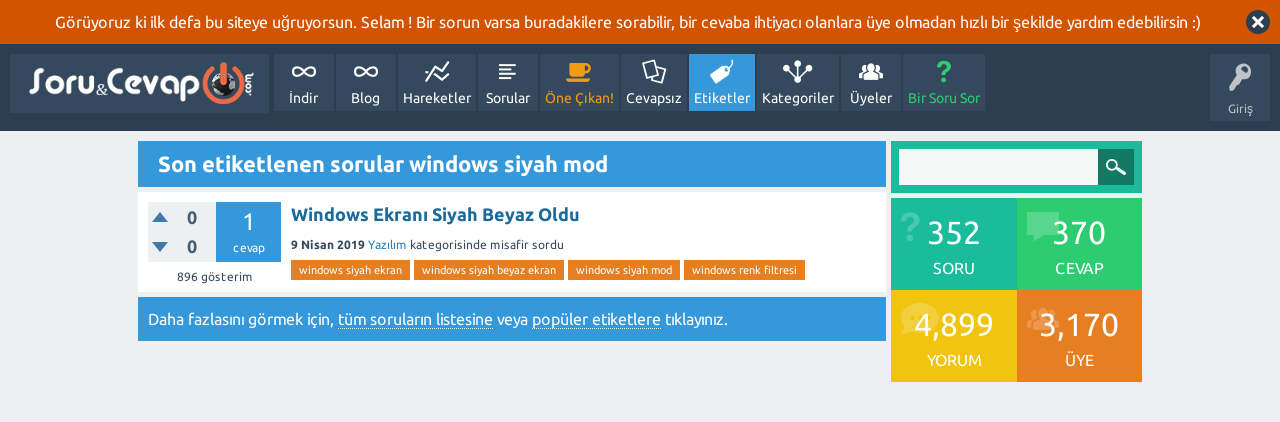

--- FILE ---
content_type: text/html; charset=utf-8
request_url: https://sorucevap.webdunya.com/tag/windows+siyah+mod
body_size: 3184
content:
<!DOCTYPE html>
<html lang="tr">
	<!-- Powered by Question2Answer - http://www.question2answer.org/ -->
	<head>
		<meta charset="utf-8">
		<title>Son etiketlenen sorular windows siyah mod - Soru&amp;Cevap WebDünya</title>
		<meta name="viewport" content="width=device-width, initial-scale=1">
		<link rel="stylesheet" href="../qa-theme/SnowFlat/qa-styles.css?1.7.5">
		<link rel="stylesheet" href="../qa-theme/SnowFlat/fonts/ubuntu.css?1.7.5">
		<style>
			.qa-body-js-on .qa-notice {display:none;}
		</style>
		<style>
			.qa-nav-user { margin: 0 !important; }
			@media (max-width: 979px) {
			 body.qa-template-user.fixed, body[class*="qa-template-user-"].fixed { padding-top: 118px !important; }
			 body.qa-template-users.fixed { padding-top: 95px !important; }
			}
			@media (min-width: 980px) {
			 body.qa-template-users.fixed { padding-top: 105px !important;}
			}
		</style>
		<link rel="search" type="application/opensearchdescription+xml" title="Soru&amp;Cevap WebDünya" href="../opensearch.xml">
		<!-- Global site tag (gtag.js) - Google Analytics -->
<script async src="https://www.googletagmanager.com/gtag/js?id=UA-156592133-1"></script>
<script>
  window.dataLayer = window.dataLayer || [];
  function gtag(){dataLayer.push(arguments);}
  gtag('js', new Date());

  gtag('config', 'UA-156592133-1');
</script>
		<script>
		var qa_root = '..\/';
		var qa_request = 'tag\/windows siyah mod';
		var qa_oldonload = window.onload;
		window.onload = function() {
			if (typeof qa_oldonload == 'function')
				qa_oldonload();
			
			qa_reveal(document.getElementById('notice_visitor'), 'notice');
		};
		</script>
		<script src="../qa-content/jquery-1.11.3.min.js"></script>
		<script src="../qa-content/qa-page.js?1.7.5"></script>
		<script src="../qa-theme/SnowFlat/js/snow-core.js?1.7.5"></script>
	</head>
	<body
		class="qa-template-tag qa-body-js-off"
		>
		<script>
			var b=document.getElementsByTagName('body')[0];
			b.className=b.className.replace('qa-body-js-off', 'qa-body-js-on');
		</script>
		<div class="qa-notice" id="notice_visitor">
			<form method="post" action="../tag/windows+siyah+mod">
				Görüyoruz ki ilk defa bu siteye uğruyorsun. Selam ! Bir sorun varsa buradakilere sorabilir, bir cevaba ihtiyacı olanlara üye olmadan hızlı bir şekilde yardım edebilirsin :)
				<input name="notice_visitor" onclick="return qa_notice_click(this);" type="submit" value="X" class="qa-notice-close-button"> 
				<input type="hidden" name="code" value="0-1768481649-00b9c6d45a33b5037ec3d38d7d4c2bfaf5043878">
			</form>
		</div>
		<div id="qam-topbar" class="clearfix">
			<div class="qam-main-nav-wrapper clearfix">
				<div class="sb-toggle-left qam-menu-toggle"><i class="icon-th-list"></i></div>
				<div class="qam-account-items-wrapper">
					<div id="qam-account-toggle" class="qam-logged-out">
						<i class="icon-key qam-auth-key"></i>
						<div class="qam-account-handle">Giriş</div>
					</div>
					<div class="qam-account-items clearfix">
						<form action="../login?to=tag%2Fwindows%2Bsiyah%2Bmod" method="post">
							<input type="text" name="emailhandle" dir="auto" placeholder="E-posta veya üye adı">
							<input type="password" name="password" dir="auto" placeholder="Şifre">
							<div><input type="checkbox" name="remember" id="qam-rememberme" value="1">
							<label for="qam-rememberme">Hatırla</label></div>
							<input type="hidden" name="code" value="0-1768481649-3ae835f2ea8c111a7ccdd54f4e609dec23fa39ce">
							<input type="submit" value="Giriş" class="qa-form-tall-button qa-form-tall-button-login" name="dologin">
						</form>
						<div class="qa-nav-user">
							<ul class="qa-nav-user-list">
								<li class="qa-nav-user-item qa-nav-user-register">
									<a href="../register?to=tag%2Fwindows%2Bsiyah%2Bmod" class="qa-nav-user-link">Üye Ol</a>
								</li>
							</ul>
							<div class="qa-nav-user-clear">
							</div>
						</div>
					</div> <!-- END qam-account-items -->
				</div> <!-- END qam-account-items-wrapper -->
				<div class="qa-logo">
					<a href="../" class="qa-logo-link" title="Soru&amp;Cevap WebDünya"><img src="https://webdunya.com/wp-content/uploads/2017/08/webdunya-soru-cevap-logo.png" width="285" height="65" border="0" alt="Soru&amp;Cevap WebDünya"></a>
				</div>
				<div class="qa-nav-main">
					<ul class="qa-nav-main-list">
						<li class="qa-nav-main-item qa-nav-main-custom-2">
							<a href="http://indir.webdunya.com" class="qa-nav-main-link">İndir</a>
						</li>
						<li class="qa-nav-main-item qa-nav-main-custom-1">
							<a href="http://webdunya.com" class="qa-nav-main-link">Blog</a>
						</li>
						<li class="qa-nav-main-item qa-nav-main-activity">
							<a href="../activity" class="qa-nav-main-link">Hareketler</a>
						</li>
						<li class="qa-nav-main-item qa-nav-main-questions">
							<a href="../questions" class="qa-nav-main-link">Sorular</a>
						</li>
						<li class="qa-nav-main-item qa-nav-main-hot">
							<a href="../hot" class="qa-nav-main-link">Öne Çıkan!</a>
						</li>
						<li class="qa-nav-main-item qa-nav-main-unanswered">
							<a href="../unanswered" class="qa-nav-main-link">Cevapsız</a>
						</li>
						<li class="qa-nav-main-item qa-nav-main-tag">
							<a href="../tags" class="qa-nav-main-link qa-nav-main-selected">Etiketler</a>
						</li>
						<li class="qa-nav-main-item qa-nav-main-categories">
							<a href="../categories" class="qa-nav-main-link">Kategoriler</a>
						</li>
						<li class="qa-nav-main-item qa-nav-main-user">
							<a href="../users" class="qa-nav-main-link">Üyeler</a>
						</li>
						<li class="qa-nav-main-item qa-nav-main-ask">
							<a href="../ask" class="qa-nav-main-link">Bir Soru Sor</a>
						</li>
					</ul>
					<div class="qa-nav-main-clear">
					</div>
				</div>
			</div> <!-- END qam-main-nav-wrapper -->
		</div> <!-- END qam-topbar -->
		<div class="qam-ask-search-box"><div class="qam-ask-mobile"><a href="../ask" class="turquoise">Bir Soru Sor</a></div><div class="qam-search-mobile turquoise" id="qam-search-mobile"></div></div>
		<div class="qam-search turquoise the-top" id="the-top-search">
			<div class="qa-search">
				<form method="get" action="../search">
					
					<input type="text" name="q" value="" class="qa-search-field">
					<input type="submit" value="Arama Yap" class="qa-search-button">
				</form>
			</div>
		</div>
		<div class="qa-body-wrapper">
			
			<div class="qa-main-wrapper">
				
				<div class="qa-main">
					<h1>
						
						
						Son etiketlenen sorular windows siyah mod
						
					</h1>
					<div class="qa-part-q-list">
						<form method="post" action="../tag/windows+siyah+mod">
							<div class="qa-q-list">
								
								<div class="qa-q-list-item" id="q697">
									<div class="qa-q-item-stats">
										<div class="qa-voting qa-voting-updown" id="voting_697">
											<div class="qa-vote-buttons qa-vote-buttons-updown">
												<input title="Artı oy vermek için tıklayınız" name="vote_697_1_q697" onclick="return qa_vote_click(this);" type="submit" value="+" class="qa-vote-first-button qa-vote-up-button"> 
												<input title="Eksi oy vermek için tıklayınız" name="vote_697_-1_q697" onclick="return qa_vote_click(this);" type="submit" value="&ndash;" class="qa-vote-second-button qa-vote-down-button"> 
											</div>
											<div class="qa-vote-count qa-vote-count-updown">
												<span class="qa-upvote-count">
													<span class="qa-upvote-count-data">0</span><span class="qa-upvote-count-pad"> beğenilme</span>
												</span>
												<span class="qa-downvote-count">
													<span class="qa-downvote-count-data">0</span><span class="qa-downvote-count-pad"> beğenilmeme</span>
												</span>
											</div>
											<div class="qa-vote-clear">
											</div>
										</div>
										<span class="qa-a-count">
											<span class="qa-a-count-data">1</span><span class="qa-a-count-pad"> cevap</span>
										</span>
										<span class="qa-view-count">
											<span class="qa-view-count-data">896</span><span class="qa-view-count-pad"> gösterim</span>
										</span>
									</div>
									<div class="qa-q-item-main">
										<div class="qa-q-item-title">
											
											<a href="../697/windows-ekran%C4%B1-siyah-beyaz-oldu">Windows Ekranı Siyah Beyaz Oldu</a>
										</div>
										<span class="qa-q-item-avatar-meta">
											<span class="qa-q-item-meta">
												<span class="qa-q-item-when">
													<span class="qa-q-item-when-data">9 Nisan 2019</span>
												</span>
												<span class="qa-q-item-where">
													<span class="qa-q-item-where-data"><a href="../bilgisayar/yaz%C4%B1l%C4%B1m" class="qa-category-link">Yazılım</a></span><span class="qa-q-item-where-pad"> kategorisinde</span>
												</span>
												<span class="qa-q-item-who">
													<span class="qa-q-item-who-data">misafir</span>
												</span>
												<span class="qa-q-item-what">sordu</span>
											</span>
										</span>
										<div class="qa-q-item-tags">
											<ul class="qa-q-item-tag-list">
												<li class="qa-q-item-tag-item"><a href="../tag/windows+siyah+ekran" class="qa-tag-link">windows siyah ekran</a></li>
												<li class="qa-q-item-tag-item"><a href="../tag/windows+siyah+beyaz+ekran" class="qa-tag-link">windows siyah beyaz ekran</a></li>
												<li class="qa-q-item-tag-item"><a href="../tag/windows+siyah+mod" class="qa-tag-link">windows siyah mod</a></li>
												<li class="qa-q-item-tag-item"><a href="../tag/windows+renk+filtresi" class="qa-tag-link">windows renk filtresi</a></li>
											</ul>
										</div>
									</div>
									<div class="qa-q-item-clear">
									</div>
								</div> <!-- END qa-q-list-item -->
								
							</div> <!-- END qa-q-list -->
							
							<div class="qa-q-list-form">
								<input type="hidden" name="code" value="0-1768481649-5bd0ca849a79c225256db7f08cd7c32df04f8dc4">
							</div>
						</form>
					</div>
					<div class="qa-suggest-next">
						Daha fazlasını görmek için, <a href="../questions">tüm soruların listesine</a> veya  <a href="../tags">popüler etiketlere</a> tıklayınız.
					</div>
				</div> <!-- END qa-main -->
				
				<div id="qam-sidepanel-toggle"><i class="icon-left-open-big"></i></div>
				<div class="qa-sidepanel" id="qam-sidepanel-mobile">
					<div class="qam-search turquoise ">
						<div class="qa-search">
							<form method="get" action="../search">
								
								<input type="text" name="q" value="" class="qa-search-field">
								<input type="submit" value="Arama Yap" class="qa-search-button">
							</form>
						</div>
					</div>
					<div class="qa-widgets-side qa-widgets-side-top">
						<div class="qa-widget-side qa-widget-side-top">
							<div class="qa-activity-count">
								<p class="qa-activity-count-item">
									<span class="qa-activity-count-data">352</span> soru
								</p>
								<p class="qa-activity-count-item">
									<span class="qa-activity-count-data">370</span> cevap
								</p>
								<p class="qa-activity-count-item">
									<span class="qa-activity-count-data">4,899</span> yorum
								</p>
								<p class="qa-activity-count-item">
									<span class="qa-activity-count-data">3,170</span> üye
								</p>
							</div>
						</div>
					</div>
					
					<script async src="https://pagead2.googlesyndication.com/pagead/js/adsbygoogle.js"></script>
<ins class="adsbygoogle"
     style="display:block; text-align:center;"
     data-ad-layout="in-article"
     data-ad-format="fluid"
     data-ad-client="ca-pub-4520162586645066"
     data-ad-slot="8634008968"></ins>
<script>
     (adsbygoogle = window.adsbygoogle || []).push({});
</script>
				</div> <!-- qa-sidepanel -->
				
			</div> <!-- END main-wrapper -->
		</div> <!-- END body-wrapper -->
		<div class="qam-footer-box">
			<div class="qam-footer-row">
			</div> <!-- END qam-footer-row -->
			<div class="qa-footer">
				<div class="qa-nav-footer">
					<ul class="qa-nav-footer-list">
						<li class="qa-nav-footer-item qa-nav-footer-feedback">
							<a href="../feedback" class="qa-nav-footer-link">İletişim</a>
						</li>
					</ul>
					<div class="qa-nav-footer-clear">
					</div>
				</div>
				<div class="qa-attribution">
					<a href="http://indir.webdunya.com">İndir WebDünya</a>
				</div>
				<div class="qa-attribution">
					Powered by <a href="http://www.question2answer.org/">Question2Answer</a>
				</div>
				<div class="qa-footer-clear">
				</div>
			</div> <!-- END qa-footer -->
			
		</div> <!-- END qam-footer-box -->
		<div style="position:absolute; left:-9999px; top:-9999px;">
			<span id="qa-waiting-template" class="qa-waiting">...</span>
		</div>
	</body>
	<!-- Powered by Question2Answer - http://www.question2answer.org/ -->
</html>


--- FILE ---
content_type: text/html; charset=utf-8
request_url: https://www.google.com/recaptcha/api2/aframe
body_size: 267
content:
<!DOCTYPE HTML><html><head><meta http-equiv="content-type" content="text/html; charset=UTF-8"></head><body><script nonce="gw5AdO_SWnQdDKHnyce9FQ">/** Anti-fraud and anti-abuse applications only. See google.com/recaptcha */ try{var clients={'sodar':'https://pagead2.googlesyndication.com/pagead/sodar?'};window.addEventListener("message",function(a){try{if(a.source===window.parent){var b=JSON.parse(a.data);var c=clients[b['id']];if(c){var d=document.createElement('img');d.src=c+b['params']+'&rc='+(localStorage.getItem("rc::a")?sessionStorage.getItem("rc::b"):"");window.document.body.appendChild(d);sessionStorage.setItem("rc::e",parseInt(sessionStorage.getItem("rc::e")||0)+1);localStorage.setItem("rc::h",'1768482047171');}}}catch(b){}});window.parent.postMessage("_grecaptcha_ready", "*");}catch(b){}</script></body></html>